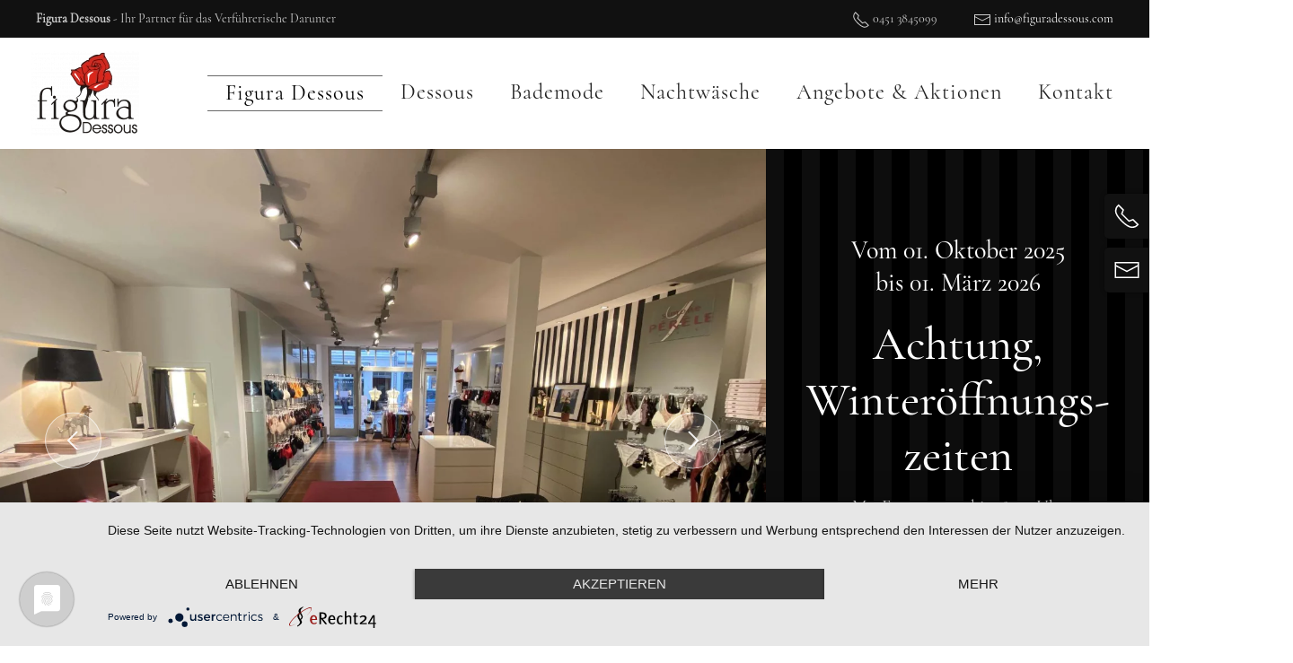

--- FILE ---
content_type: text/html; charset=utf-8
request_url: https://figuradessous.com/
body_size: 8709
content:
<!DOCTYPE html><html lang="de-de" dir="ltr" vocab="http://schema.org/"><head><meta http-equiv="X-UA-Compatible" content="IE=edge"><meta name="viewport" content="width=device-width, initial-scale=1"><link rel="shortcut icon" href="/content/figura-apple-touch.png"><link rel="apple-touch-icon" href="/content/figura-apple-touch.png"><meta charset="utf-8" /><base href="https://figuradessous.com/" /><meta name="description" content="Figura Dessous Lübeck 🌹 Dessous 🌹 Unterwäsche 🌹 Nachtwäsche 🌹 Bademode 🌹 Modegeschäft 🌹 Marken 🌹 große Größen 🌹 Angebote" /><meta name="generator" content="hello google bot, best regards eventomaxx &gt;&gt;" /><title>Figura Dessous - Ihr Dessous-Fachgeschäft in Lübeck</title><link rel="stylesheet" type="text/css" href="/media/plg_jchoptimize/cache/css/278d7d493bd54d401b9625837bb0cbed.css" /> <script type="application/ld+json">{"@context":"https://schema.org","@type":"WebSite","url":"https://www.figuradessous.com/","name":"Figura Dessous"}</script> <script type="application/ld+json">{"@context":"https://schema.org","@type":"Organization","url":"https://www.figuradessous.com/","logo":"https://figuradessous.com/content/figura-dessous-logo.png"}</script> <script type="application/javascript" src="/media/plg_jchoptimize/cache/js/33db4d23e3ab697b346954959d8d2215.js"></script> <script>;(function($,UIkit){$(function(){function scrollTo(target,additionalOffset,speed){var offset=target.offset().top-additionalOffset;$('html, body').animate({scrollTop:offset},speed);}
function handleNavClick(event,navType,options){var validNavTypes=["navbar","offcanvas","modal"];var speed=options.speed||400;var offset=options.offset||80;var stopPropagation=(options.stopPropagation!==undefined&&options.stopPropagation===true?true:false);if(validNavTypes.indexOf(navType)===-1)
return true;var el=event.target;if(!(location.pathname.replace(/^\//,'')==el.pathname.replace(/^\//,'')||location.hostname==el.hostname))
return true;var $target=$(el.hash);if(!$target.length)
return true;event.preventDefault();if(stopPropagation)
event.stopPropagation();if(navType==="navbar"){scrollTo($target,offset,speed);}
else if(navType==="offcanvas"){UIkit.offcanvas("#tm-mobile").hide().then(scrollTo.bind(null,$target,offset,speed));}
else if(navType==="modal"){UIkit.modal("#tm-mobile").hide().then(scrollTo.bind(null,$target,offset,speed));}}
var linkSelector='a[href*="#"]:not([href="#"])';var navbarSelector=".uk-navbar-nav "+linkSelector,offcanvasSelector=".uk-offcanvas-bar "+linkSelector,modalSelector=".uk-modal .uk-nav "+linkSelector;$(navbarSelector).on("click",function(e){handleNavClick(e,"navbar",{speed:400,offset:80,});});$(offcanvasSelector).on("click",function(e){handleNavClick(e,"offcanvas",{speed:400,offset:80,stopPropagation:true});});$(modalSelector).on("click",function(e){handleNavClick(e,"modal",{speed:400,offset:80});});});}(jQuery,UIkit));</script> <script>var $theme={};</script> <script type="application/javascript" src="https://app.usercentrics.eu/latest/main.js" id="pECsz2o8V"></script> <script src="/templates/yootheme_eventomaxx/builder/hd-flipcard/js/hd-flipcard.js?2.4.4" defer></script> <script src="https://cdn.jsdelivr.net/npm/leaflet@1.7.1/dist/leaflet.js?2.4.4" defer></script> <script src="/templates/yootheme/vendor/yootheme/builder/elements/map/app/map.min.js?2.4.4" defer></script> </head><body class="start"><div class="tm-page"><div class="tm-header-mobile uk-hidden@l"><div uk-sticky cls-active="uk-navbar-sticky" sel-target=".uk-navbar-container"><div class="uk-navbar-container"> <nav uk-navbar><div class="uk-navbar-left"> <a href="https://figuradessous.com/" class="uk-navbar-item uk-logo"> <img alt="Figura Dessous" src="/templates/yootheme/cache/figura-dessous-logo-e7bef350.webp" srcset="/templates/yootheme/cache/figura-dessous-logo-e7bef350.webp 100w, /templates/yootheme/cache/figura-dessous-logo-2c67eb86.webp 200w" sizes="(min-width: 100px) 100px" data-width="100" data-height="78"></a> </div><div class="uk-navbar-right"> <a class="uk-navbar-toggle" href="#tm-mobile" uk-toggle><div uk-navbar-toggle-icon></div></a> </div></nav> </div> </div><div id="tm-mobile" class="uk-modal-full" uk-modal><div class="uk-modal-dialog uk-modal-body uk-text-center uk-flex uk-height-viewport"> <button class="uk-modal-close-full" type="button" uk-close></button><div class="uk-margin-auto-vertical uk-width-1-1"><div class="uk-child-width-1-1" uk-grid><div><div class="uk-panel" id="module-119"><ul class="uk-nav uk-nav-default uk-nav-center"> <li class="uk-active"><a href="/" title="Figura Dessous">Figura Dessous</a></li> <li><a href="/dessous.html" title="Dessous">Dessous</a></li> <li><a href="/bademode.html" title="Bademode">Bademode</a></li> <li><a href="/nachtwaesche.html" title="Nachtwäsche">Nachtwäsche</a></li> <li><a href="/angebote-aktionen.html" title="Angebote &amp; Aktionen">Angebote &amp; Aktionen</a></li> <li><a href="#kontakt">Kontakt</a></li></ul></div></div></div></div></div></div></div><div class="tm-toolbar tm-toolbar-default uk-visible@l"><div class="uk-container uk-flex uk-flex-middle uk-container-expand"><div><div class="uk-grid-medium uk-child-width-auto uk-flex-middle" uk-grid="margin: uk-margin-small-top"><div><div class="uk-panel" id="module-110"><div class="uk-margin-remove-last-child custom" ><strong>Figura Dessous</strong> - Ihr Partner für das Verführerische Darunter</div></div></div></div></div><div class="uk-margin-auto-left"><div class="uk-grid-medium uk-child-width-auto uk-flex-middle" uk-grid="margin: uk-margin-small-top"><div><div class="uk-panel" id="module-109"><div class="uk-margin-remove-last-child custom" ><div uk-grid><div><span class="uk-icon" uk-icon="receiver"></span> 0451 3845099</div><div><span class="uk-icon" uk-icon="mail"></span> <a href="mailto:info@figuradessous.com" title="Mail" dir="ltr">info@figuradessous.com</a></div></div></div></div></div></div></div></div></div><div class="tm-header uk-visible@l" uk-header><div uk-sticky media="@l" cls-active="uk-navbar-sticky" sel-target=".uk-navbar-container"><div class="uk-navbar-container"><div class="uk-container uk-container-expand"> <nav class="uk-navbar" uk-navbar="{&quot;align&quot;:&quot;left&quot;,&quot;boundary&quot;:&quot;!.uk-navbar-container&quot;,&quot;dropbar&quot;:true,&quot;dropbar-anchor&quot;:&quot;!.uk-navbar-container&quot;,&quot;dropbar-mode&quot;:&quot;slide&quot;}"><div class="uk-navbar-left"> <a href="https://figuradessous.com/" class="uk-navbar-item uk-logo"> <img alt="Figura Dessous" src="/templates/yootheme/cache/figura-dessous-logo-67b1393c.webp" srcset="/templates/yootheme/cache/figura-dessous-logo-67b1393c.webp 120w, /templates/yootheme/cache/figura-dessous-logo-a03a0406.webp 240w" sizes="(min-width: 120px) 120px" data-width="120" data-height="94"><img class="uk-logo-inverse" alt="Figura Dessous" src="/templates/yootheme/cache/figura-dessous-logo-67b1393c.webp" srcset="/templates/yootheme/cache/figura-dessous-logo-67b1393c.webp 120w, /templates/yootheme/cache/figura-dessous-logo-a03a0406.webp 240w" sizes="(min-width: 120px) 120px" data-width="120" data-height="94"></a> </div><div class="uk-navbar-right"><ul id="module-97" class="uk-navbar-nav"> <li class="uk-active"><a href="/" title="Figura Dessous">Figura Dessous</a></li> <li><a href="/dessous.html" title="Dessous">Dessous</a></li> <li><a href="/bademode.html" title="Bademode">Bademode</a></li> <li><a href="/nachtwaesche.html" title="Nachtwäsche">Nachtwäsche</a></li> <li><a href="/angebote-aktionen.html" title="Angebote &amp; Aktionen">Angebote &amp; Aktionen</a></li> <li><a href="#kontakt">Kontakt</a></li></ul></div></nav> </div> </div> </div> </div><div id="system-message-container" data-messages="[]"> </div><div class="uk-section-default uk-section uk-padding-remove-vertical"><div class="tm-grid-expand uk-grid-column-collapse uk-grid-row-small uk-grid-margin-small" uk-grid><div class="uk-width-2-3@m"><div uk-slideshow="ratio: 2560:900; minHeight: 650; autoplay: 1; pauseOnHover: false; ;" id="page#0-0-0-0" class="uk-margin"><div class="uk-position-relative"><ul class="uk-slideshow-items"> <li class="el-item" > <img class="el-image" alt="Dessou Laden" uk-img="target: !.uk-slideshow-items" uk-cover data-src="/templates/yootheme/cache/k-img_0697-d3f0a00e.webp" data-srcset="/templates/yootheme/cache/k-img_0697-526450f3.webp 768w, /templates/yootheme/cache/k-img_0697-cc2e0221.webp 1024w, /templates/yootheme/cache/k-img_0697-8f329cea.webp 1366w, /templates/yootheme/cache/k-img_0697-e5af32dc.webp 1600w, /templates/yootheme/cache/k-img_0697-5268e9ac.webp 1920w, /templates/yootheme/cache/k-img_0697-d3f0a00e.webp 2560w" data-sizes="(max-aspect-ratio: 2560/1920) 133vh" data-width="2560" data-height="1920"> </li> <li class="el-item" > <img class="el-image" alt="Dessous in Lübeck" uk-img="target: !.uk-slideshow-items" uk-cover data-src="/templates/yootheme/cache/k-img_0429-f8ab752b.webp" data-srcset="/templates/yootheme/cache/k-img_0429-89e6ee5e.webp 768w, /templates/yootheme/cache/k-img_0429-647eadf3.webp 1024w, /templates/yootheme/cache/k-img_0429-43cb8cce.webp 1366w, /templates/yootheme/cache/k-img_0429-295622f8.webp 1600w, /templates/yootheme/cache/k-img_0429-9e91f988.webp 1920w, /templates/yootheme/cache/k-img_0429-f8ab752b.webp 2560w" data-sizes="(max-aspect-ratio: 2560/1920) 133vh" data-width="2560" data-height="1920"> </li> <li class="el-item" > <img class="el-image" alt="Dessous kaufen" uk-img="target: !.uk-slideshow-items" uk-cover data-src="/templates/yootheme/cache/k-img_0692-0625dff5.webp" data-srcset="/templates/yootheme/cache/k-img_0692-81c53ecf.webp 768w, /templates/yootheme/cache/k-img_0692-bbf0cb51.webp 1024w, /templates/yootheme/cache/k-img_0692-a0906719.webp 1366w, /templates/yootheme/cache/k-img_0692-ca0dc92f.webp 1600w, /templates/yootheme/cache/k-img_0692-7dca125f.webp 1920w, /templates/yootheme/cache/k-img_0692-0625dff5.webp 2560w" data-sizes="(max-aspect-ratio: 2560/1920) 133vh" data-width="2560" data-height="1920"> </li> <li class="el-item" > <img class="el-image" alt="Hüxstraße" uk-img="target: !.uk-slideshow-items" uk-cover data-src="/templates/yootheme/cache/k-img_0693-8b643bad.webp" data-srcset="/templates/yootheme/cache/k-img_0693-d60076d6.webp 768w, /templates/yootheme/cache/k-img_0693-7ba9a0cb.webp 1024w, /templates/yootheme/cache/k-img_0693-c4aa01c3.webp 1366w, /templates/yootheme/cache/k-img_0693-ae37aff5.webp 1600w, /templates/yootheme/cache/k-img_0693-19f07485.webp 1920w, /templates/yootheme/cache/k-img_0693-8b643bad.webp 2560w" data-sizes="(max-aspect-ratio: 2560/1920) 133vh" data-width="2560" data-height="1920"> </li> <li class="el-item" > <img class="el-image" alt="Lübeck Innenstadt" uk-img="target: !.uk-slideshow-items" uk-cover data-src="/templates/yootheme/cache/k-img_0694-9f438aa7.webp" data-srcset="/templates/yootheme/cache/k-img_0694-aa2b88d8.webp 768w, /templates/yootheme/cache/k-img_0694-57b4b8ce.webp 1024w, /templates/yootheme/cache/k-img_0694-237c3784.webp 1366w, /templates/yootheme/cache/k-img_0694-49e199b2.webp 1600w, /templates/yootheme/cache/k-img_0694-fe2642c2.webp 1920w, /templates/yootheme/cache/k-img_0694-9f438aa7.webp 2560w" data-sizes="(max-aspect-ratio: 2560/1920) 133vh" data-width="2560" data-height="1920"> </li> <li class="el-item" > <img class="el-image" alt="Nachtwäsche in Lübeck" uk-img="target: !.uk-slideshow-items" uk-cover data-src="/templates/yootheme/cache/k-img_0695-12026eff.webp" data-srcset="/templates/yootheme/cache/k-img_0695-fdeec0c1.webp 768w, /templates/yootheme/cache/k-img_0695-97edd354.webp 1024w, /templates/yootheme/cache/k-img_0695-4746515e.webp 1366w, /templates/yootheme/cache/k-img_0695-2ddbff68.webp 1600w, /templates/yootheme/cache/k-img_0695-9a1c2418.webp 1920w, /templates/yootheme/cache/k-img_0695-12026eff.webp 2560w" data-sizes="(max-aspect-ratio: 2560/1920) 133vh" data-width="2560" data-height="1920"> </li> <li class="el-item" > <img class="el-image" alt="große Unterwäsche für Frauen" uk-img="target: !.uk-slideshow-items" uk-cover data-src="/templates/yootheme/cache/k-img_0699-fbbfc21a.webp" data-srcset="/templates/yootheme/cache/k-img_0699-aa33acef.webp 768w, /templates/yootheme/cache/k-img_0699-9414322b.webp 1024w, /templates/yootheme/cache/k-img_0699-9beff625.webp 1366w, /templates/yootheme/cache/k-img_0699-f1725813.webp 1600w, /templates/yootheme/cache/k-img_0699-46b58363.webp 1920w, /templates/yootheme/cache/k-img_0699-fbbfc21a.webp 2560w" data-sizes="(max-aspect-ratio: 2560/1920) 133vh" data-width="2560" data-height="1920"> </li> <li class="el-item" > <img class="el-image" alt="Bademode in Lübeck" uk-img="target: !.uk-slideshow-items" uk-cover data-src="/templates/yootheme/cache/k-img_0419-83c250d6.webp" data-srcset="/templates/yootheme/cache/k-img_0419-cd97a04e.webp 768w, /templates/yootheme/cache/k-img_0419-4757882a.webp 1024w, /templates/yootheme/cache/k-img_0419-76a6168b.webp 1366w, /templates/yootheme/cache/k-img_0419-32fcc5c3.webp 1600w, /templates/yootheme/cache/k-img_0419-ab42d439.webp 1920w, /templates/yootheme/cache/k-img_0419-83c250d6.webp 2560w" data-sizes="(max-aspect-ratio: 2560/3413) 75vh" data-width="2560" data-height="3413"> </li> <li class="el-item" > <img class="el-image" alt="Marken Unterwäsche" uk-img="target: !.uk-slideshow-items" uk-cover data-src="/templates/yootheme/cache/k-img_0421-b8b21f81.webp" data-srcset="/templates/yootheme/cache/k-img_0421-bf1497ed.webp 768w, /templates/yootheme/cache/k-img_0421-78df19cf.webp 1024w, /templates/yootheme/cache/k-img_0421-492e876e.webp 1366w, /templates/yootheme/cache/k-img_0421-0d745426.webp 1600w, /templates/yootheme/cache/k-img_0421-94ca45dc.webp 1920w, /templates/yootheme/cache/k-img_0421-b8b21f81.webp 2560w" data-sizes="(max-aspect-ratio: 2560/3413) 75vh" data-width="2560" data-height="3413"> </li> </ul><div class="uk-visible@m uk-light"><a class="el-slidenav uk-slidenav-large uk-position-large uk-position-center-left" href="#" uk-slidenav-previous uk-slideshow-item="previous"></a><a class="el-slidenav uk-slidenav-large uk-position-large uk-position-center-right" href="#" uk-slidenav-next uk-slideshow-item="next"></a></div><div class="uk-position-bottom-center uk-position-small uk-light"><ul class="el-nav uk-dotnav uk-flex-center" uk-margin> <li uk-slideshow-item="0"> <a href="#"></a> </li> <li uk-slideshow-item="1"> <a href="#"></a> </li> <li uk-slideshow-item="2"> <a href="#"></a> </li> <li uk-slideshow-item="3"> <a href="#"></a> </li> <li uk-slideshow-item="4"> <a href="#"></a> </li> <li uk-slideshow-item="5"> <a href="#"></a> </li> <li uk-slideshow-item="6"> <a href="#"></a> </li> <li uk-slideshow-item="7"> <a href="#"></a> </li> <li uk-slideshow-item="8"> <a href="#"></a> </li> </ul> </div> </div> </div> </div><div class="uk-grid-item-match uk-width-1-3@m"><div class="uk-tile-secondary uk-tile uk-padding-remove uk-flex uk-flex-middle"><div class="uk-panel uk-width-1-1"><div class="uk-panel uk-margin-remove-first-child uk-margin-remove-vertical uk-width-large uk-margin-auto uk-text-center"><div class="el-meta uk-h2 uk-margin-top uk-margin-remove-bottom">Vom 01. Oktober 2025<br>bis 01. März 2026</div><h3 class="el-title uk-heading-small uk-margin-top uk-margin-remove-bottom"> Achtung, Winteröffnungs&shy;zeiten </h3><div class="el-content uk-panel uk-margin-small-top"><p><span>Mo-Fr von 11:00 bis 18:00 Uhr</span><br /><span>Sa von 11:00 bis 17:00 Uhr</span></p><p style="color: #db261a; max-width: 350px; margin: 0 auto 25px!important;"><strong>Im Januar und Februar bleibt das Geschäft Montags saisonbedingt geschlossen.</strong></p></div></div></div></div></div></div><div class="uk-margin-remove-bottom tm-grid-expand uk-grid-column-medium uk-grid-row-small uk-child-width-1-1 uk-margin-medium uk-margin-remove-bottom" uk-grid><div><h1 class="uk-heading-medium uk-text-center"> Figura Dessous </h1><h2 class="uk-heading-small uk-text-center"> Ihr Partner für das Verführerische darunter </h2></div></div></div><div class="uk-section-default uk-section"><div class="uk-container"><div class="tm-grid-expand uk-child-width-1-1 uk-grid-margin" uk-grid><div><hr></div></div><div class="uk-grid-margin uk-container uk-container-small"><div class="tm-grid-expand uk-grid-divider" uk-grid><div class="uk-width-3-5@m"><div class="uk-panel uk-margin"><p>Seit über 25 Jahren ist Figura Dessous das führende Fachgeschäft für Dessous, Bademode & Nachtwäsche in Lübecks wunderschöner Altstadt. Unsere große Markenauswahl an erstklassigen und exklusiven Dessous sucht in Norddeutschland ihresgleichen. Wir führen auf ca. 80 m² Verkaufsfläche Lingerie in Größen von 70 A bis 105 H für Frauen, die zu jedem Zeitpunkt Stil und Klasse verkörpern möchten. Bademoden werden das ganze Jahr hindurch in großer Auswahl angeboten. Genießen Sie den Trage- und Wohlfühl-Komfort perfekt sitzender Dessous. Man bedenke an dieser Stelle, dass rund 75 % aller Damen die falsche Größe tragen. Bei uns bekommen Sie immer das Richtige!</p></div><div class="uk-panel uk-margin"><p>Wir empfangen Sie als unsere/n Kunden/in in einer angenehmen Atmosphäre inmitten von Dessous, Bademoden und Nachtwäsche in vielfältigen und prächtigen Farben. Bei der Auswahl werden Sie von unseren fachkundigen ausgebildeten Stylist*innen professionell beraten. Figura Dessous zeichnet sich dadurch aus, dass die Sortimente regelmäßig erneuert werden. Hierzu sind wir ständig am Puls der Zeit und suchen nach tollen Highlights aus Messen und Veranstaltungen. Unser kompletter Service inmitten einer perfekten Kulisse macht unser Geschäft zu dem, was es ist: eines der führenden Dessous und Bademoden Fachgeschäfte Deutschlands.</p></div><div class="uk-margin-medium"> <img class="el-image" alt="Geschäft in der Lübecker Innenstadt" data-src="/templates/yootheme/cache/k-img_0428-321ce4a1.webp" data-srcset="/templates/yootheme/cache/k-img_0428-76ba70ec.webp 768w, /templates/yootheme/cache/k-img_0428-805ada2c.webp 1024w, /templates/yootheme/cache/k-img_0428-321ce4a1.webp 1200w, /templates/yootheme/cache/k-img_0428-995ad757.webp 1366w, /templates/yootheme/cache/k-img_0428-e3981484.webp 1440w" data-sizes="(min-width: 1200px) 1200px" data-width="1200" data-height="700" uk-img> </div></div><div class="uk-width-2-5@m"><div class="uk-margin"> <img class="el-image" alt="Große Verkaufsfläche" data-src="/templates/yootheme/cache/k-img_0424-d5e3b2af.webp" data-srcset="/templates/yootheme/cache/k-img_0424-c7edc6bb.webp 768w, /templates/yootheme/cache/k-img_0424-d5e3b2af.webp 800w, /templates/yootheme/cache/k-img_0424-67ef2a4c.webp 1024w, /templates/yootheme/cache/k-img_0424-3ab6ea76.webp 1280w" data-sizes="(min-width: 800px) 800px" data-width="800" data-height="1200" uk-img> </div><div class="uk-panel uk-margin-medium uk-margin-remove-bottom">Um unsere Marken im Vorwege näher kennen zu lernen, gehen Sie gerne auf die Seiten unserer Hersteller, indem Sie auf das Logo klicken. Wenn Sie Fragen zu bestimmten Artikeln haben, rufen Sie gern bei uns an oder schreiben Sie uns eine E-Mail. Wir helfen Ihnen gern. Viel Spaß beim Stöbern!</div><div class="uk-panel uk-text-large uk-margin-medium uk-margin-remove-bottom">Wir freuen uns auf Ihren Besuch!<br>Ihr Team von Figura Dessous</div></div></div></div></div></div><div class="uk-section-secondary uk-section"><div class="uk-container uk-container-xlarge"><div class="tm-grid-expand uk-grid-divider uk-grid-margin" uk-grid><div class="uk-width-1-3@m"><div class="hd-flipcard hd-flipcard-right hd-flipcard-3d uk-margin uk-text-center" id="page#2-0-0-0"><div class="hd-flipcard-inner"><div class="el-card uk-panel uk-margin-remove-first-child"> <img class="el-image" alt="Sexy Dessous" data-src="/templates/yootheme/cache/teaser-dessous-rahmen-61233f69.webp" data-srcset="/templates/yootheme/cache/teaser-dessous-rahmen-61233f69.webp 200w, /templates/yootheme/cache/teaser-dessous-rahmen-b11d4cea.webp 400w" data-sizes="(min-width: 200px) 200px" data-width="200" data-height="311" uk-img> <h3 class="el-title uk-h1 uk-margin-top uk-margin-remove-bottom"> Dessous </h3><div class="uk-margin-top"><p class="el-link uk-button uk-button-default">erfahren Sie mehr</p></div></div> <a class="el-card-back uk-panel uk-margin-remove-first-child uk-display-block uk-link-toggle" href="/dessous.html"> <img class="el-image-back" alt="Dessougeschäft" data-src="/templates/yootheme/cache/teaser-dessous-rahmen-61233f69.webp" data-srcset="/templates/yootheme/cache/teaser-dessous-rahmen-61233f69.webp 200w, /templates/yootheme/cache/teaser-dessous-rahmen-b11d4cea.webp 400w" data-sizes="(min-width: 200px) 200px" data-width="200" data-height="311" uk-img> <h3 class="el-title-back uk-h1 uk-margin-top uk-margin-remove-bottom"> Dessous </h3><div class="uk-margin-top"><div class="el-link-back uk-button uk-button-default">erfahren Sie mehr</div></div></a> </div></div></div><div class="uk-width-1-3@m"><div class="hd-flipcard hd-flipcard-right hd-flipcard-3d uk-margin uk-text-center" id="page#2-0-1-0"><div class="hd-flipcard-inner"><div class="el-card uk-panel uk-margin-remove-first-child"> <img class="el-image" alt="Bademode aus Lübeck" data-src="/templates/yootheme/cache/teaser-badekleidung-rahmen-72539696.webp" data-srcset="/templates/yootheme/cache/teaser-badekleidung-rahmen-72539696.webp 200w, /templates/yootheme/cache/teaser-badekleidung-rahmen-dbedc661.webp 400w" data-sizes="(min-width: 200px) 200px" data-width="200" data-height="311" uk-img> <h2 class="el-title uk-h1 uk-margin-top uk-margin-remove-bottom"> Bademode </h2><div class="uk-margin-top"><p class="el-link uk-button uk-button-default">erfahren Sie mehr</p></div></div> <a class="el-card-back uk-panel uk-margin-remove-first-child uk-display-block uk-link-toggle" href="/bademode.html"> <img class="el-image-back" alt="Bikini kaufen" data-src="/templates/yootheme/cache/teaser-badekleidung-rahmen-72539696.webp" data-srcset="/templates/yootheme/cache/teaser-badekleidung-rahmen-72539696.webp 200w, /templates/yootheme/cache/teaser-badekleidung-rahmen-dbedc661.webp 400w" data-sizes="(min-width: 200px) 200px" data-width="200" data-height="311" uk-img> <h3 class="el-title-back uk-h1 uk-margin-top uk-margin-remove-bottom"> Bademode </h3><div class="uk-margin-top"><div class="el-link-back uk-button uk-button-default">erfahren Sie mehr</div></div></a> </div></div></div><div class="uk-width-1-3@m"><div class="hd-flipcard hd-flipcard-right hd-flipcard-3d uk-margin uk-text-center" id="page#2-0-2-0"><div class="hd-flipcard-inner"><div class="el-card uk-panel uk-margin-remove-first-child"> <img class="el-image" alt="Nachtwäsche kaufen" data-src="/templates/yootheme/cache/teaser-nacht-rahmen-008616e4.webp" data-srcset="/templates/yootheme/cache/teaser-nacht-rahmen-008616e4.webp 200w, /templates/yootheme/cache/teaser-nacht-rahmen-04533383.webp 400w" data-sizes="(min-width: 200px) 200px" data-width="200" data-height="311" uk-img> <h3 class="el-title uk-h1 uk-margin-top uk-margin-remove-bottom"> Nachtwäsche </h3><div class="uk-margin-top"><p class="el-link uk-button uk-button-default">erfahren Sie mehr</p></div></div> <a class="el-card-back uk-panel uk-margin-remove-first-child uk-display-block uk-link-toggle" href="/nachtwaesche.html"> <img class="el-image-back" alt="Unterwäsche zum schlafen" data-src="/templates/yootheme/cache/teaser-nacht-rahmen-008616e4.webp" data-srcset="/templates/yootheme/cache/teaser-nacht-rahmen-008616e4.webp 200w, /templates/yootheme/cache/teaser-nacht-rahmen-04533383.webp 400w" data-sizes="(min-width: 200px) 200px" data-width="200" data-height="311" uk-img> <h3 class="el-title-back uk-h1 uk-margin-top uk-margin-remove-bottom"> Nachtwäsche </h3><div class="uk-margin-top"><div class="el-link-back uk-button uk-button-default">erfahren Sie mehr</div></div></a> </div></div></div></div></div></div><div class="uk-section-default uk-section uk-section-xsmall uk-padding-remove-bottom"><div class="tm-grid-expand uk-grid-collapse uk-margin-large" uk-grid><div class="uk-width-1-3@m"><div class="uk-position-relative uk-position-z-index uk-margin" style="height: 600px" uk-map> <script type="application/json">{"markers":[{"lat":53.8657,"lng":10.6892,"title":"Figura Dessous"}],"type":"satellite","zoom":14,"controls":true,"zooming":false,"dragging":false,"min_zoom":0,"max_zoom":18,"center":{"lat":53.8657,"lng":10.6892},"lazyload":true,"baseUrl":"https:\/\/cdn.jsdelivr.net\/npm\/leaflet@1.7.1\/dist"}</script> <template><div class="el-item uk-text-default uk-font-default uk-margin-remove-first-child"><h3 class="el-title uk-margin-top uk-margin-remove-bottom"> Figura Dessous </h3><div class="el-content uk-panel uk-margin-top"><p>Hüxstraße 54<br /> 23552 Lübeck<br /> <br /><a title="Route" href="https://goo.gl/maps/h1Sgb1M5ZuK3s3CEA" target="_blank" rel="noopener noreferrer">Route mit Google Maps</a></p></div></div></template> </div> </div><div class="uk-grid-item-match uk-width-1-3@m"><div class="uk-tile-secondary uk-tile uk-flex uk-flex-middle"><div class="uk-panel uk-width-1-1"><div class="uk-panel uk-margin-remove-first-child uk-margin"><h3 class="el-title uk-h2 uk-margin-top uk-margin-remove-bottom"> Zum Ort: </h3><div class="el-content uk-panel uk-margin-top">Figura Dessous ist seit den 1990er Jahren als eines der führenden Dessous und Bademoden Fachgeschäfte Deutschlands in der Lübecker Hüxstraße etabliert. <br><br>Die Hüxstraße ist die beliebteste Einkaufsmeile in der Lübecker Altstadt, die nicht nur von den Lübeckern, sondern auch von zahlreichen Touristen aus Deutschland, Skandinavien und der ganzen Welt besucht wird, vor allem in den Sommermonaten und zur stimmungsvollen Weihnachtszeit. Auch in der hanseatischen Nachbar-Metropole Hamburg ist unser Shop längst ein Begriff für hochwertige Mode geworden. </div></div></div></div></div><div class="uk-grid-item-match uk-width-1-3@m" id="page#3-0-2"><div class="uk-flex"><div class="uk-tile uk-width-1-1 uk-background-norepeat uk-background-cover uk-background-center-center" data-src="/templates/yootheme/cache/photo-1581183854139-68c329de6bb5-910b6b84.webp" data-srcset="/templates/yootheme/cache/photo-1581183854139-68c329de6bb5-9de35765.webp 768w, /templates/yootheme/cache/photo-1581183854139-68c329de6bb5-b3c34ed7.webp 1024w, /templates/yootheme/cache/photo-1581183854139-68c329de6bb5-45ad551f.webp 1366w, /templates/yootheme/cache/photo-1581183854139-68c329de6bb5-5af74eba.webp 1600w, /templates/yootheme/cache/photo-1581183854139-68c329de6bb5-2c55b5ff.webp 1920w, /templates/yootheme/cache/photo-1581183854139-68c329de6bb5-910b6b84.webp 4000w" data-sizes="(max-aspect-ratio: 4000/6000) 67vh" uk-img> </div> </div> </div> </div> </div><div class="uk-section-default uk-section uk-section-large uk-padding-remove-bottom"><div class="uk-container"><div class="tm-grid-expand uk-child-width-1-1 uk-grid-margin" uk-grid><div><h2 class="uk-heading-small uk-heading-line uk-margin-large uk-margin-remove-bottom uk-text-center"> <span>Unsere Marken</span> </h2><div uk-slider="autoplay: 1; pauseOnHover: false;" id="page#4-0-0-1" class="uk-margin-medium uk-text-center"><div class="uk-position-relative"><ul class="uk-slider-items uk-grid"> <li class="el-item uk-width-1-1 uk-width-1-3@m"><div> <a class="uk-cover-container uk-display-block uk-link-toggle" href="https://www.lunadiseta.com/eu/" target="_blank"> <img class="el-image" alt="Luna Di Seta" uk-img="target: !.uk-slider-items" data-src="/templates/yootheme/cache/luna-di-seta-dbc95277.webp" data-srcset="/templates/yootheme/cache/luna-di-seta-b722c454.webp 768w, /templates/yootheme/cache/luna-di-seta-dc344e9c.webp 1024w, /templates/yootheme/cache/luna-di-seta-2226b191.webp 1299w, /templates/yootheme/cache/luna-di-seta-dbc95277.webp 1300w" data-sizes="(min-width: 1300px) 1300px" data-width="1300" data-height="507"> </a> </div></li> <li class="el-item uk-width-1-1 uk-width-1-3@m"><div> <a class="uk-cover-container uk-display-block uk-link-toggle" href="https://www.andressarda.com/de-de" target="_blank"> <img class="el-image" alt="Andres Sarda" uk-img="target: !.uk-slider-items" data-src="/templates/yootheme/cache/andres-sarda-2b4d87a4.webp" data-srcset="/templates/yootheme/cache/andres-sarda-2d4f0df0.webp 768w, /templates/yootheme/cache/andres-sarda-2b7eca58.webp 1024w, /templates/yootheme/cache/andres-sarda-d56c3555.webp 1299w, /templates/yootheme/cache/andres-sarda-2b4d87a4.webp 1300w" data-sizes="(min-width: 1300px) 1300px" data-width="1300" data-height="507"> </a> </div></li> <li class="el-item uk-width-1-1 uk-width-1-3@m"><div> <a class="uk-cover-container uk-display-block uk-link-toggle" href="https://www.cyell.com/de/" target="_blank"> <img class="el-image" alt="Cyell" uk-img="target: !.uk-slider-items" data-src="/templates/yootheme/cache/cyell-65c27649.webp" data-srcset="/templates/yootheme/cache/cyell-5b2705ef.webp 768w, /templates/yootheme/cache/cyell-b7b44d01.webp 1024w, /templates/yootheme/cache/cyell-49a6b20c.webp 1299w, /templates/yootheme/cache/cyell-65c27649.webp 1300w" data-sizes="(min-width: 1300px) 1300px" data-width="1300" data-height="507"> </a> </div></li> <li class="el-item uk-width-1-1 uk-width-1-3@m"><div> <a class="uk-cover-container uk-display-block uk-link-toggle" href="https://www.empreinte.eu/en/" target="_blank"> <img class="el-image" alt="Empreinte" uk-img="target: !.uk-slider-items" data-src="/templates/yootheme/cache/empreinte-0e41388e.webp" data-srcset="/templates/yootheme/cache/empreinte-76e79d73.webp 768w, /templates/yootheme/cache/empreinte-6141ce1a.webp 1024w, /templates/yootheme/cache/empreinte-9f533117.webp 1299w, /templates/yootheme/cache/empreinte-0e41388e.webp 1300w" data-sizes="(min-width: 1300px) 1300px" data-width="1300" data-height="507"> </a> </div></li> <li class="el-item uk-width-1-1 uk-width-1-3@m"><div> <a class="uk-cover-container uk-display-block uk-link-toggle" href="https://www.hanro.com/?gclid=CjwKCAiA1eKBBhBZEiwAX3gql7T13c7ULkWvMakRYMDJdqARODCvSSknjIPqRlXbPrn4IBV2XA3qmRoCEZMQAvD_BwE" target="_blank"> <img class="el-image" alt="Hanro" uk-img="target: !.uk-slider-items" data-src="/templates/yootheme/cache/hanro-0af3fa14.webp" data-srcset="/templates/yootheme/cache/hanro-7e6b52ab.webp 768w, /templates/yootheme/cache/hanro-4ab7ae10.webp 1024w, /templates/yootheme/cache/hanro-b4a5511d.webp 1299w, /templates/yootheme/cache/hanro-0af3fa14.webp 1300w" data-sizes="(min-width: 1300px) 1300px" data-width="1300" data-height="507"> </a> </div></li> <li class="el-item uk-width-1-1 uk-width-1-3@m"><div> <a class="uk-cover-container uk-display-block uk-link-toggle" href="https://de-de.mariejo.com/" target="_blank"> <img class="el-image" alt="Marie Jo" uk-img="target: !.uk-slider-items" data-src="/templates/yootheme/cache/marie-jo-8ec105f7.webp" data-srcset="/templates/yootheme/cache/marie-jo-619073a8.webp 768w, /templates/yootheme/cache/marie-jo-ee012e21.webp 1024w, /templates/yootheme/cache/marie-jo-1013d12c.webp 1299w, /templates/yootheme/cache/marie-jo-8ec105f7.webp 1300w" data-sizes="(min-width: 1300px) 1300px" data-width="1300" data-height="507"> </a> </div></li> <li class="el-item uk-width-1-1 uk-width-1-3@m"><div> <a class="uk-cover-container uk-display-block uk-link-toggle" href="https://www.lidea.de/" target="_blank"> <img class="el-image" alt="Lidea" uk-img="target: !.uk-slider-items" data-src="/templates/yootheme/cache/lidea-0c6bd249.webp" data-srcset="/templates/yootheme/cache/lidea-081f6a99.webp 768w, /templates/yootheme/cache/lidea-2daf9646.webp 1024w, /templates/yootheme/cache/lidea-d3bd694b.webp 1299w, /templates/yootheme/cache/lidea-0c6bd249.webp 1300w" data-sizes="(min-width: 1300px) 1300px" data-width="1300" data-height="507"> </a> </div></li> <li class="el-item uk-width-1-1 uk-width-1-3@m"><div> <a class="uk-cover-container uk-display-block uk-link-toggle" href="https://www.maryanmehlhorn.com/" target="_blank"> <img class="el-image" alt="Maryan Mehlhorn" uk-img="target: !.uk-slider-items" data-src="/templates/yootheme/cache/maryan-mehlhorn-065b0c03.webp" data-srcset="/templates/yootheme/cache/maryan-mehlhorn-8c2520a5.webp 768w, /templates/yootheme/cache/maryan-mehlhorn-cc44f40b.webp 1024w, /templates/yootheme/cache/maryan-mehlhorn-32560b06.webp 1299w, /templates/yootheme/cache/maryan-mehlhorn-065b0c03.webp 1300w" data-sizes="(min-width: 1300px) 1300px" data-width="1300" data-height="507"> </a> </div></li> <li class="el-item uk-width-1-1 uk-width-1-3@m"><div> <a class="uk-cover-container uk-display-block uk-link-toggle" href="https://www.primadonna.com/de-de/" target="_blank"> <img class="el-image" alt="Prima Donna" uk-img="target: !.uk-slider-items" data-src="/templates/yootheme/cache/prima-donna-4e44dcda.webp" data-srcset="/templates/yootheme/cache/prima-donna-9b45e764.webp 768w, /templates/yootheme/cache/prima-donna-952028ba.webp 1024w, /templates/yootheme/cache/prima-donna-6b32d7b7.webp 1299w, /templates/yootheme/cache/prima-donna-4e44dcda.webp 1300w" data-sizes="(min-width: 1300px) 1300px" data-width="1300" data-height="507"> </a> </div></li> <li class="el-item uk-width-1-1 uk-width-1-3@m"><div> <a class="uk-cover-container uk-display-block uk-link-toggle" href="https://www.primadonna.com/de-de/" target="_blank"> <img class="el-image" alt="Prima Donna Twist" uk-img="target: !.uk-slider-items" data-src="/templates/yootheme/cache/prima-donna-twist-d7c36c34.webp" data-srcset="/templates/yootheme/cache/prima-donna-twist-3cd775bb.webp 768w, /templates/yootheme/cache/prima-donna-twist-4e8340e0.webp 1024w, /templates/yootheme/cache/prima-donna-twist-b091bfed.webp 1299w, /templates/yootheme/cache/prima-donna-twist-d7c36c34.webp 1300w" data-sizes="(min-width: 1300px) 1300px" data-width="1300" data-height="507"> </a> </div></li> <li class="el-item uk-width-1-1 uk-width-1-3@m"><div> <a class="uk-cover-container uk-display-block uk-link-toggle" href="https://www.simone-perele.com/de-int/" target="_blank"> <img class="el-image" alt="Simone Perele" uk-img="target: !.uk-slider-items" data-src="/templates/yootheme/cache/simone-perele-ac56e409.webp" data-srcset="/templates/yootheme/cache/simone-perele-5bbc58eb.webp 768w, /templates/yootheme/cache/simone-perele-d8758c08.webp 1024w, /templates/yootheme/cache/simone-perele-26677305.webp 1299w, /templates/yootheme/cache/simone-perele-ac56e409.webp 1300w" data-sizes="(min-width: 1300px) 1300px" data-width="1300" data-height="507"> </a> </div></li> <li class="el-item uk-width-1-1 uk-width-1-3@m"><div> <a class="uk-cover-container uk-display-block uk-link-toggle" href="https://www.watercult.com/de-de" target="_blank"> <img class="el-image" alt="Watercult" uk-img="target: !.uk-slider-items" data-src="/templates/yootheme/cache/watercult-103d0d04.webp" data-srcset="/templates/yootheme/cache/watercult-1c4587d4.webp 768w, /templates/yootheme/cache/watercult-3583bd8a.webp 1024w, /templates/yootheme/cache/watercult-cb914287.webp 1299w, /templates/yootheme/cache/watercult-103d0d04.webp 1300w" data-sizes="(min-width: 1300px) 1300px" data-width="1300" data-height="507"> </a> </div></li> <li class="el-item uk-width-1-1 uk-width-1-3@m"><div> <a class="uk-cover-container uk-display-block uk-link-toggle" href="https://www.anita.com/en/brands/rosa-faia.html" target="_blank"> <img class="el-image" alt="Rosa Faia" uk-img="target: !.uk-slider-items" data-src="/templates/yootheme/cache/rosa-faia-1b872fdc.webp" data-srcset="/templates/yootheme/cache/rosa-faia-a8c40b49.webp 768w, /templates/yootheme/cache/rosa-faia-cdc1f26c.webp 1024w, /templates/yootheme/cache/rosa-faia-33d30d61.webp 1299w, /templates/yootheme/cache/rosa-faia-1b872fdc.webp 1300w" data-sizes="(min-width: 1300px) 1300px" data-width="1300" data-height="507"> </a> </div></li> <li class="el-item uk-width-1-1 uk-width-1-3@m"><div> <a class="uk-cover-container uk-display-block uk-link-toggle" href="https://www.gattina.de/index.php" target="_blank"> <img class="el-image" alt="Gattina" uk-img="target: !.uk-slider-items" data-src="/templates/yootheme/cache/gattina-8b8045c1.webp" data-srcset="/templates/yootheme/cache/gattina-0532b6b1.webp 768w, /templates/yootheme/cache/gattina-73a35775.webp 1024w, /templates/yootheme/cache/gattina-8db1a878.webp 1299w, /templates/yootheme/cache/gattina-8b8045c1.webp 1300w" data-sizes="(min-width: 1300px) 1300px" data-width="1300" data-height="507"> </a> </div></li> <li class="el-item uk-width-1-1 uk-width-1-3@m"><div> <a class="uk-cover-container uk-display-block uk-link-toggle" href="https://rosemunde.de/" target="_blank"> <img class="el-image" alt="Rosamund" uk-img="target: !.uk-slider-items" data-src="/templates/yootheme/cache/rosamund-17773846.webp" data-srcset="/templates/yootheme/cache/rosamund-4a6b8126.webp 768w, /templates/yootheme/cache/rosamund-094fb02b.webp 1024w, /templates/yootheme/cache/rosamund-f75d4f26.webp 1299w, /templates/yootheme/cache/rosamund-17773846.webp 1300w" data-sizes="(min-width: 1300px) 1300px" data-width="1300" data-height="507"> </a> </div></li> </ul> </div><ul class="el-nav uk-slider-nav uk-dotnav uk-flex-center uk-margin-top" uk-margin></ul></div><hr class="uk-divider-small uk-text-center uk-margin-medium"><div class="uk-panel uk-text-lead uk-margin uk-text-center"><p><strong>Viele besondere Marken und mehr!</strong></p></div></div></div><div class="tm-grid-expand uk-child-width-1-1 uk-grid-margin" uk-grid><div> </div> </div> </div> </div><style>@media (max-width:1024px){#page\#0-0-0-0 .uk-slideshow-items{min-height:300px!Important}}}#page\#2-0-0-0 .el-image{opacity:0.7}#page\#2-0-1-0 .el-image{opacity:0.7}#page\#2-0-2-0 .el-image{opacity:0.7}@media (max-width:1024px){#page\#3-0-2{height:300px}}#page\#4-0-0-1 .el-image{border:#000 1.5px solid;padding:30px;background-color:#fff}</style><div id="kontakt" class="uk-section-default uk-section uk-section-large uk-padding-remove-bottom"><div class="uk-container uk-container-large"><div class="tm-grid-expand uk-grid-margin" uk-grid><div class="uk-width-1-1@s uk-width-2-5@m"><h3 class="uk-heading-small uk-width-large uk-margin-auto-right@m uk-margin-remove-left@m uk-margin-auto uk-text-right@m uk-text-center"> Ihr Partner für das Verführerische Darunter </h3><div class="uk-visible@m uk-margin-large uk-width-large uk-text-right@s uk-text-center"><ul class="uk-margin-remove-bottom uk-subnav  uk-subnav-divider uk-flex-right@s uk-flex-center" uk-margin> <li class="el-item"> <a class="el-link" href="/impressum.html">Impressum</a></li> <li class="el-item"> <a class="el-link" href="/datenschutz.html">Datenschutz</a></li> </ul> </div> </div><div class="uk-width-1-3@s uk-width-1-5@m"><h3 class="uk-h4 uk-text-left@s uk-text-center"> Kontaktdaten </h3><div class="uk-panel uk-margin uk-text-left@s uk-text-center"><p>Tel: 0451 3845099<br />E-Mail: <a href="mailto:info@figuradessous.com" title="Mail" dir="ltr">info@figuradessous.com</a></p></div><h3 class="uk-h4 uk-text-left@s uk-text-center"> Anschrift </h3><div class="uk-panel uk-margin uk-text-left@s uk-text-center"><p>Figura Dessous<br />Hüxstraße 54<br />23552 Lübeck</p></div></div><div class="uk-width-1-3@s uk-width-1-5@m"><h3 class="uk-h4 uk-text-left@s uk-text-center"> Geschäftszeiten </h3><div class="uk-panel uk-margin uk-text-left@s uk-text-center"><p><strong>Montag - Freitag:</strong><br /> 10:00 Uhr - 18:00 Uhr<br /><strong>Samstag:</strong><br />10:00 Uhr - 17:00 Uhr</p><p><strong></strong></p></div><div class="uk-margin uk-text-left@s uk-text-center"> <img class="el-image" alt="Figura Dessous" data-src="/templates/yootheme/cache/figura-dessous-logo-dbe443c8.webp" data-srcset="/templates/yootheme/cache/figura-dessous-logo-dbe443c8.webp 130w, /templates/yootheme/cache/figura-dessous-logo-f2bb1ba8.webp 260w" data-sizes="(min-width: 130px) 130px" data-width="130" data-height="102" uk-img> </div><div class="uk-hidden@m uk-margin-large uk-text-center@s uk-text-center"><ul class="uk-margin-remove-bottom uk-subnav  uk-subnav-divider uk-flex-center@s uk-flex-center" uk-margin> <li class="el-item"> <a class="el-link" href="/impressum.html">Impressum</a></li> <li class="el-item"> <a class="el-link" href="/datenschutz.html">Datenschutz</a></li> </ul> </div> </div><div class="uk-width-1-3@s uk-width-1-5@m"><h3 class="uk-h4 uk-text-left@s uk-text-center"> <strong>Bitte beachten Sie unsere geänderten Winter-Öffnungszeiten!</strong> </h3><div class="uk-panel uk-margin"><p><strong><span>Vom 01. Oktober 2025<br /></span></strong><strong><span>bis 01. März 2026</span>:<br /></strong>Mo-Fr von 11:00 bis 18:00 Uhr<br />Sa von 11:00 bis 17:00 Uhr<br /><strong><span style="color: #db261a;">Im Januar und Februar bleibt das Geschäft Montags saisonbedingt geschlossen</span></strong>.</p></div></div></div></div></div><div class="uk-section-muted uk-section uk-padding-remove-bottom"><div class="tm-grid-expand uk-child-width-1-1 uk-grid-margin" uk-grid><div class="uk-width-1-1@m"><div class="uk-panel uk-text-small uk-margin uk-text-center">
Design, Umsetzung &amp; Hosting by <a title="vendoweb - Die Internet- und Webagentur in Oldenburg" href="https://www.vendoweb.de/" target="_blank" rel="noopener noreferrer">vendoweb</a>. Die Internet- &amp; Webagentur in Oldenburg.</div><div class="uk-panel cta-element"><div class="uk-margin-remove-last-child custom" ><div class="contact-buttons" uk-sticky="offset: 120"><div class="contact-tel"><div class="contact-icon-toggler" uk-toggle="target: .contact-tel; cls: active" uk-icon="icon: receiver"></div><div class="contact-icon-content"><p>0451 3845099</p></div></div><div class="contact-mail"><div class="contact-icon-toggler" uk-toggle="target: .contact-mail; cls: active" uk-icon="icon: mail"></div><div class="contact-icon-content"><p><a href="mailto:info@figuradessous.com" title="Mail" dir="ltr">info@figuradessous.com</a></p></div></div></div></div></div></div></div></div></div></body></html>

--- FILE ---
content_type: application/javascript
request_url: https://figuradessous.com/templates/yootheme_eventomaxx/builder/hd-flipcard/js/hd-flipcard.js?2.4.4
body_size: 44
content:
function setBackSize() {

	let flipcards = document.querySelectorAll('.hd-flipcard');

	let i = flipcards.length;

	while (i--) {

		let flipcard = flipcards[i],
		    front    = flipcard.querySelector('.el-card'),
		    back     = flipcard.querySelector('.el-card-back');

		front.style.removeProperty('min-height');
		back.style.removeProperty('height');


		if (front.offsetHeight < back.offsetHeight) {
			front.style.minHeight = back.offsetHeight + 'px';
		} else {
			back.style.height = '100%';
		}

	}

};

window.addEventListener('load', setBackSize);
window.addEventListener('resize', setBackSize);

--- FILE ---
content_type: application/javascript
request_url: https://figuradessous.com/templates/yootheme/vendor/yootheme/builder/elements/map/app/map.min.js?2.4.4
body_size: 2244
content:
/*! YOOtheme Pro v2.4.4 | https://yootheme.com */
!function(e,r){"use strict";function t(e){return e&&"object"==typeof e&&"default"in e?e:{default:e}}function i(e,t){return(i=Object.setPrototypeOf||function(e,t){return e.__proto__=t,e})(e,t)}function x(e,t,n){return(x=function(){if("undefined"!=typeof Reflect&&Reflect.construct&&!Reflect.construct.sham){if("function"==typeof Proxy)return 1;try{return Date.prototype.toString.call(Reflect.construct(Date,[],function(){})),1}catch(e){return}}}()?Reflect.construct:function(e,t,n){var o=[null];o.push.apply(o,t);var r=new(Function.bind.apply(e,o));return n&&i(r,n.prototype),r}).apply(null,arguments)}function k(e){r.$$(".el-item",e).forEach(function(e){return r.$$("script",e.parentNode).forEach(function(e){var t=r.$("<script>");t.textContent=e.textContent,e.parentNode.replaceChild(t,e)})})}function n(e,t){v(t.baseUrl+"/leaflet.css").then(function(){return function(e,t){var n=t.type,o=t.center,r=t.zoom,i=t.min_zoom,a=t.max_zoom,s=t.zooming,l=t.dragging,c=t.clustering,p=t.cluster_icons,u=t.controls,m=t.markers,d=t.popup_max_width,g=t.baseUrl,f=t.clusterBaseUrl;L.Icon.Default.imagePath=g+"/images/";var h,y=L.map(e,{zoom:r,minZoom:Number(i),maxZoom:Number(a),center:o,dragging:l,zoomControl:u,touchZoom:s,scrollWheelZoom:s,doubleClickZoom:s});y.on("popupopen",function(){return k(e)}),"satellite"===n?L.tileLayer("https://server.arcgisonline.com/ArcGIS/rest/services/World_Imagery/MapServer/tile/{z}/{y}/{x}",{attribution:'&copy; <a href="https://www.esri.com">Esri</a> | DigitalGlobe, GeoEye, i-cubed, USDA, USGS, AEX, Getmapping, Aerogrid, IGN, IGP, swisstopo, and the GIS User Community'}).addTo(y):L.tileLayer("https://{s}.tile.openstreetmap.org/{z}/{x}/{y}.png",{attribution:'&copy; <a href="http://osm.org/copyright">OpenStreetMap</a>'}).addTo(y);{var w;c&&(w={showCoverageOnHover:!1},p&&(w.iconCreateFunction=function(e){var t=e.getChildCount(),n=t<10?p[0]:t<100?p[1]||p[0]:p[2]||p[1]||p[0],o=n.textColor?'style="color: '+n.textColor+'"':"";return new L.DivIcon({html:'<img src="'+n.url+'" alt><span class="uk-position-center"'+o+">"+t+"</span>",iconSize:n.size?x(L.Point,n.size):null})}),h=L.markerClusterGroup(w),y.addLayer(h),v(f+"/MarkerCluster.css"),v(f+"/MarkerCluster.Default.css"))}m&&m.forEach(function(e){var t,n,o=e.lat,r=e.lng,i=e.content,a=e.show_popup,s=e.icon,l=e.iconSize,c=e.iconAnchor,p=L.marker({lat:o,lng:r});s&&p.setIcon(L.icon({iconUrl:s,iconSize:l,iconAnchor:c})),h?h.addLayer(p):p.addTo(y),i&&(t={maxWidth:d?parseInt(d,10):300},l&&(t.offset=new L.Point(0,-1*l[1]+7)),n=L.popup(t).setContent(i),p.bindPopup(n),a&&p.openPopup())})}(e,t)}),r.append(document.head,"<style>.leaflet-div-icon {\n        background: transparent;\n        border: none;\n    }</style>")}function v(t){return r.$('link[href="'+t+'"]')?r.Promise.resolve():new r.Promise(function(e){return r.once(r.append(document.head,'<link href="'+t+'" rel="stylesheet">'),"load",e)})}t(e).default.component("map",{connected:function(){var n,o=this;this.script=this.script||r.$("script",this.$el),this.script&&(this.map=JSON.parse(this.script.textContent),n=r.$$("template",this.$el),this.map.markers.forEach(function(e,t){e.content=n[t].innerHTML.trim(),!e.icon&&o.map.icon&&(e.icon=o.map.icon,e.iconSize=o.map.iconSize,e.iconAnchor=o.map.iconAnchor)}),requestAnimationFrame(function(){o.map.lazyload&&"IntersectionObserver"in window?new IntersectionObserver(function(e,t){e.some(function(e){return e.isIntersecting})&&(o.load(),t.disconnect())},{rootMargin:window.innerHeight/2+"px 0px"}).observe(o.$el):o.load()}))},methods:{load:function(){var e;null!=(e=window.google)&&e.maps?function(e,t){var p,n,u,o=t.type,r=t.center,i=t.zoom,a=t.min_zoom,s=t.max_zoom,l=t.zooming,c=t.dragging,m=t.clustering,d=t.cluster_icons,g=t.controls,f=t.markers,h=t.styler_invert_lightness,y=t.styler_hue,w=t.styler_saturation,v=t.styler_lightness,_=t.styler_gamma,z=t.popup_max_width,C=new google.maps.LatLng(r.lat,r.lng),b=new google.maps.Map(e,{zoom:Number(i),minZoom:Number(a),maxZoom:Number(s),center:C,mapTypeId:google.maps.MapTypeId[o.toUpperCase()],disableDefaultUI:!g,gestureHandling:c||l?"auto":"none"}),L=new google.maps.InfoWindow({maxWidth:z?parseInt(z,10):300});L.addListener("domready",function(){return k(e)}),m&&d&&(n="string"==typeof d?{imagePath:d}:{styles:d.map(function(e){var t=e.url,n=e.size,o=e.textColor;return MarkerClusterer.withDefaultStyle(n?{url:t,width:n[0],height:n[1],textColor:o||null}:{url:t})})},u=new MarkerClusterer(b,[],n)),f&&f.forEach(function(e){var t,n=e.lat,o=e.lng,r=e.content,i=e.show_popup,a=e.icon,s=e.iconSize,l=e.iconAnchor,c=new google.maps.Marker({map:b,position:new google.maps.LatLng(n,o)});a&&c.setIcon({url:a,size:s?x(google.maps.Size,s):null,anchor:l?x(google.maps.Point,l):null}),u&&u.addMarker(c),r&&(t=function(){L.getMap()&&p===c?L.close():(L.setContent(r),L.open(b,c),p=c)},google.maps.event.addListener(c,"click",t),i&&t())});var I=new google.maps.StyledMapType([{featureType:"all",elementType:"all",stylers:[{invert_lightness:h},{hue:y},{saturation:w},{saturation:w},{lightness:v},{gamma:_}]},{featureType:"poi",stylers:[{visibility:"off"}]}],{name:"Styled"});b.mapTypes.set("styled_map",I),"ROADMAP"===o.toUpperCase()&&b.setMapTypeId("styled_map")}(this.$el,this.map):window.L&&n(this.$el,this.map)}}})}(UIkit,UIkit.util);
